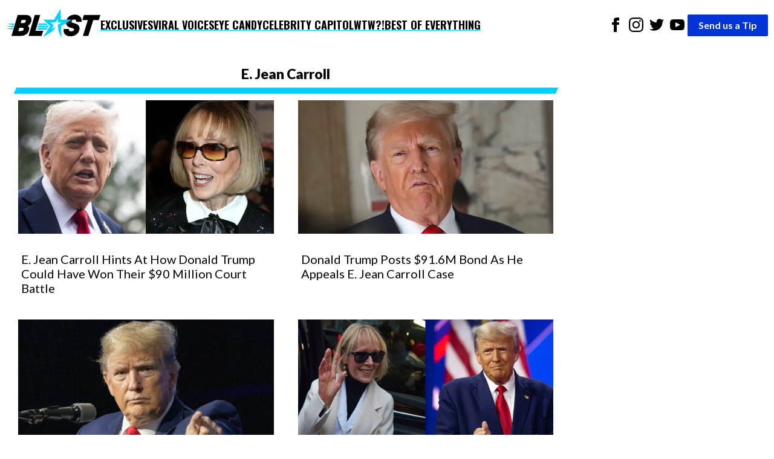

--- FILE ---
content_type: text/html; charset=utf-8
request_url: https://theblast.com/tag/e-jean-carroll/
body_size: 8323
content:
<!DOCTYPE html><html lang="en-US"><head><meta charSet="utf-8"/><meta name="viewport" content="width=device-width, initial-scale=1"/><link rel="preconnect" href="https://fonts.googleapis.com"/><link rel="preconnect" href="https://fonts.gstatic.com" crossorigin="anonymous"/><link href="https://fonts.googleapis.com/css2?family=Chivo:ital,wght@0,100..900;1,100..900&amp;family=Lato:ital,wght@0,100;0,300;0,400;0,700;0,900;1,100;1,300;1,400;1,700;1,900&amp;family=Oswald:wght@200..700&amp;display=swap" rel="stylesheet"/><script async="">
          (function(c,l,a,r,i,t,y){
            c[a]=c[a]||function(){(c[a].q=c[a].q||[]).push(arguments)};
            t=l.createElement(r);t.async=1;t.src="https://www.clarity.ms/tag/"+i;
            y=l.getElementsByTagName(r)[0];y.parentNode.insertBefore(t,y);
            })(window, document, "clarity", "script", "enkcn7stqo");
        </script><style data-styled="true" data-styled-version="6.1.12">.eEyPeQ{padding:15px;position:absolute;right:15px;margin-top:10px;z-index:9;background:white;width:200px;list-style:none;font-weight:bold;transition:opacity 0.2s ease-out;height:auto;overflow:hidden;opacity:1;}/*!sc*/
.eEyPeQ a{text-decoration:none;color:inherit;font-family:"Oswald",sans-serif!important;font-weight:900!important;}/*!sc*/
data-styled.g1[id="sc-braxZu"]{content:"eEyPeQ,"}/*!sc*/
.cjGzrH{color:#161616;font-size:16px;margin-top:10px;}/*!sc*/
.cjGzrH a{font-family:"Oswald",sans-serif!important;font-weight:900!important;}/*!sc*/
data-styled.g2[id="sc-gJhJTp"]{content:"cjGzrH,"}/*!sc*/
.kEmEAq{font-size:13px;color:#999;margin-top:5px;}/*!sc*/
data-styled.g3[id="sc-elDIKY"]{content:"kEmEAq,"}/*!sc*/
.kwTIQ{border-top:1px solid #161616;padding-top:5px;}/*!sc*/
data-styled.g4[id="sc-fQpRED"]{content:"kwTIQ,"}/*!sc*/
@media (min-width: 991px){.izzVdq{display:none;}}/*!sc*/
data-styled.g5[id="sc-dsLQwm"]{content:"izzVdq,"}/*!sc*/
.byJYrB{background-color:white;display:flex;justify-content:space-between;align-items:center;color:black;padding:10px;}/*!sc*/
.byJYrB input[type="checkbox"]{display:none;}/*!sc*/
.byJYrB input[type="checkbox"]:not(:checked)~ul{height:0;padding:0;margin:0;opacity:0;}/*!sc*/
@media (min-width: 960px){.byJYrB{position:sticky;top:0;z-index:100;}}/*!sc*/
data-styled.g6[id="sc-iKTcqh"]{content:"byJYrB,"}/*!sc*/
.bGlXES{display:flex;list-style:none;align-items:center;gap:30px;margin:0;padding:0;}/*!sc*/
data-styled.g7[id="sc-gnpbhQ"]{content:"bGlXES,"}/*!sc*/
.knExNx{font-size:18px;font-weight:bold;position:relative;cursor:pointer;text-transform:uppercase;}/*!sc*/
.knExNx:hover{color:#0073e6;}/*!sc*/
.knExNx a{text-decoration:none;color:inherit;font-family:"Oswald",sans-serif!important;font-weight:900!important;text-decoration:underline;text-decoration-color:#00CEFF;text-underline-offset:4px;text-decoration-thickness:2px;}/*!sc*/
@media (max-width: 990px){.knExNx{display:none;}}/*!sc*/
data-styled.g8[id="sc-la-DxNn"]{content:"knExNx,"}/*!sc*/
.hvbrTo{padding:0 5px;list-style:unset;display:inline-block;}/*!sc*/
data-styled.g9[id="sc-iCZwEW"]{content:"hvbrTo,"}/*!sc*/
.jfoQON{margin:0;padding:5px 0 0 0;position:relative;}/*!sc*/
@media (max-width: 640px){.jfoQON{display:flex;justify-content:center;width:100%;}.jfoQON .sc-iCZwEW:first-child{position:absolute;top:0;left:0;}}/*!sc*/
data-styled.g10[id="sc-knesRu"]{content:"jfoQON,"}/*!sc*/
.fSLLYH{border-radius:2px;font-weight:bold;background-color:#0034d7;color:white;padding:5px 18px;text-decoration:none;}/*!sc*/
@media (max-width: 640px){.fSLLYH{display:block;margin-top:10px;}}/*!sc*/
data-styled.g11[id="sc-dnaUSb"]{content:"fSLLYH,"}/*!sc*/
.fhUnJ{display:flex;align-items:center;gap:20px;}/*!sc*/
@media (max-width: 990px){.fhUnJ{display:none;}}/*!sc*/
data-styled.g12[id="sc-kkmypM"]{content:"fhUnJ,"}/*!sc*/
.eWollf{max-width:1300px;margin:auto;display:flex;flex-direction:row;justify-content:space-between;}/*!sc*/
@media (max-width: 640px){.eWollf{flex-direction:column;align-items:center;}}/*!sc*/
data-styled.g13[id="sc-dkjaqt"]{content:"eWollf,"}/*!sc*/
.hIDYSF{padding:0;list-style:none;}/*!sc*/
.hIDYSF a{text-decoration:none;color:inherit;font-weight:600;}/*!sc*/
@media (max-width: 640px){.hIDYSF{text-align:center;}}/*!sc*/
data-styled.g14[id="sc-jCbFiK"]{content:"hIDYSF,"}/*!sc*/
@media (max-width: 640px){.kTHNoq{margin-top:10px;}}/*!sc*/
data-styled.g15[id="sc-cBYhjr"]{content:"kTHNoq,"}/*!sc*/
.chbVFl{color:black;border:none;padding:1.5em 0;border-top-style:solid;border-top-width:4px;border-image-slice:2;border-bottom:0;border-left:0;border-right:0;border-color:#00CEFF;}/*!sc*/
data-styled.g16[id="sc-jzjKHc"]{content:"chbVFl,"}/*!sc*/
.ebIQss{text-align:center;}/*!sc*/
data-styled.g17[id="sc-czgmHJ"]{content:"ebIQss,"}/*!sc*/
.dTwpzl{padding:0;margin:20px auto 60px auto;max-width:1300px;list-style:none;}/*!sc*/
@media (max-width: 640px){.dTwpzl{text-align:center;}}/*!sc*/
.dTwpzl a{text-decoration:none;color:white;}/*!sc*/
.dTwpzl li{margin-top:10px;}/*!sc*/
data-styled.g18[id="sc-tOkKi"]{content:"dTwpzl,"}/*!sc*/
.jClweP{padding:0;list-style:none;margin-bottom:60px;}/*!sc*/
.jClweP li{display:inline-block;padding:0 10px;}/*!sc*/
data-styled.g19[id="sc-eJgwjL"]{content:"jClweP,"}/*!sc*/
.hnuxDQ{background:#0034D7;border-radius:2px;font-weight:bold;color:white;padding:2px 18px;text-decoration:none;display:inline-block;}/*!sc*/
@media (max-width: 640px){.hnuxDQ{margin-top:10px;}}/*!sc*/
data-styled.g20[id="sc-epPVmt"]{content:"hnuxDQ,"}/*!sc*/
.fXIrkF{height:28px;font-size:14px;font-weight:600;text-align:right;margin-bottom:0;vertical-align:middle;line-height:2;text-decoration:none;color:inherit;}/*!sc*/
data-styled.g21[id="sc-fpSrms"]{content:"fXIrkF,"}/*!sc*/
@media (max-width: 640px){.iHkWIg{margin-top:10px;}}/*!sc*/
data-styled.g22[id="sc-hfvVTD"]{content:"iHkWIg,"}/*!sc*/
.jZlenS{padding:0;text-align:center;}/*!sc*/
data-styled.g106[id="sc-dvVHDY"]{content:"jZlenS,"}/*!sc*/
.bxTtVL{display:inline;list-style-type:none;margin-left:5px;}/*!sc*/
data-styled.g107[id="sc-fmRmGN"]{content:"bxTtVL,"}/*!sc*/
.hdpCth{color:#161616;padding:8px 12px;background-color:#efefef;display:inline-block;font-size:16px;font-weight:600;margin-bottom:4px;text-decoration:none;}/*!sc*/
.hdpCth:hover{background-color:#161616;color:#fff;}/*!sc*/
data-styled.g108[id="sc-bTwLay"]{content:"hdpCth,"}/*!sc*/
.dVSwxN{background-color:#161616;color:#fff;}/*!sc*/
data-styled.g109[id="sc-dKsqdn"]{content:"dVSwxN,"}/*!sc*/
.jbJFow{display:grid;grid-template-columns:repeat(
    auto-fit,
    minmax(300px, 1fr)
  );gap:40px;padding:0;margin:10px;}/*!sc*/
.jbJFow li{list-style:none;}/*!sc*/
data-styled.g110[id="sc-eowDPD"]{content:"jbJFow,"}/*!sc*/
.fMWTFK{width:100%;height:auto;object-fit:cover;display:block;}/*!sc*/
data-styled.g112[id="sc-oeqTF"]{content:"fMWTFK,"}/*!sc*/
.eDbDLR{padding:20px 5px;padding-bottom:0;}/*!sc*/
data-styled.g113[id="sc-ezTrPE"]{content:"eDbDLR,"}/*!sc*/
.cyiZGF{font-size:20px;margin-top:10px;margin-bottom:0;line-height:1.2;font-weight:400;}/*!sc*/
data-styled.g115[id="sc-hDcvty"]{content:"cyiZGF,"}/*!sc*/
.bhWrKE{width:100%;box-sizing:border-box;}/*!sc*/
data-styled.g116[id="sc-kGqRax"]{content:"bhWrKE,"}/*!sc*/
.doNWGk{text-decoration:none;color:inherit;}/*!sc*/
data-styled.g117[id="sc-dCKixA"]{content:"doNWGk,"}/*!sc*/
.lkDWVL{background-color:white;margin:0;font-family:"Lato",serif;font-size:16px;font-weight:400;line-height:1.625;-webkit-font-smoothing:antialiased;}/*!sc*/
data-styled.g139[id="sc-krMcUs"]{content:"lkDWVL,"}/*!sc*/
.IMDFK{max-width:1300px;margin:auto;}/*!sc*/
data-styled.g140[id="sc-kDxogm"]{content:"IMDFK,"}/*!sc*/
.kApCTi{background-color:white;padding:20px;}/*!sc*/
data-styled.g141[id="sc-beXjKf"]{content:"kApCTi,"}/*!sc*/
.dAFlgy{text-align:center;width:99%;display:block;position:relative;margin:0 auto;padding-bottom:10px;font-weight:800;margin-bottom:15px;font-size:23px;}/*!sc*/
.dAFlgy:before{content:"";position:absolute;left:0;bottom:-4px;height:10px;width:100%;background-color:#00CEFF;-webkit-transform:skewX(-25deg);-moz-transform:skewX(-25deg);-ms-transform:skewX(-25deg);transform:skewX(-25deg);}/*!sc*/
data-styled.g142[id="sc-dIcdns"]{content:"dAFlgy,"}/*!sc*/
.kPyepC{width:73%;}/*!sc*/
@media (max-width: 989px){.kPyepC{width:100%;}}/*!sc*/
data-styled.g143[id="sc-fyXIqh"]{content:"kPyepC,"}/*!sc*/
</style><link rel="icon" href="https://theblast.prod.media.wordpress.mattersmedia.io/2025/04/10103529/favicon-16x16-1.png" sizes="16x16"/><link rel="icon" href="https://theblast.prod.media.wordpress.mattersmedia.io/2025/04/10103532/favicon-32x32-1.png" sizes="32x32"/><link rel="icon" href="https://theblast.prod.media.wordpress.mattersmedia.io/2025/04/10103517/android-chrome-192x192-1.png" sizes="192x192"/><link rel="apple-touch-icon" href="https://theblast.prod.media.wordpress.mattersmedia.io/2025/04/10103525/apple-touch-icon.png"/><meta name="msapplication-TileImage" content="https://theblast.prod.media.wordpress.mattersmedia.io/2025/04/10103517/android-chrome-192x192-1.png"/><title>E. Jean Carroll Archives - The Blast</title><link rel="canonical" href="https://theblast.com/tag/e-jean-carroll/"/><link rel="alternate" type="application/rss+xml" href="https://theblast.com/tag/e-jean-carroll/feed"/><meta name="description" content="The Blast has the latest news and updates about E. Jean Carroll"/><meta name="robots" content="index, follow, max-image-preview:large, max-snippet:-1, max-video-preview:-1"/><meta property="og:locale" content="en_US"/><meta property="og:type" content="website"/><meta property="og:title" content="E. Jean Carroll Archives"/><meta property="og:url" content="https://theblast.com/tag/e-jean-carroll/"/><meta property="og:site_name" content="The Blast"/><meta property="twitter:card" content="summary_large_image"/><meta property="twitter:site" content="@theblastnews"/><script type="application/ld+json">{"@context":"https://schema.org","@graph":[{"@type":"CollectionPage","@id":"https://theblast.com/tag/e-jean-carroll/","url":"https://theblast.com/tag/e-jean-carroll/","name":"E. Jean Carroll","isPartOf":"https://theblast.com/#website","about":{"@type":"Thing","name":"E. Jean Carroll"},"description":"The Blast has the latest news and updates about E. Jean Carroll","breadcrumb":"https://theblast.com/tag/e-jean-carroll/#breadcrumb","inLanguage":"en-US","hasPart":[{"@id":"https://theblast.com/tag/e-jean-carroll/#article-0"},{"@id":"https://theblast.com/tag/e-jean-carroll/#article-1"},{"@id":"https://theblast.com/tag/e-jean-carroll/#article-2"},{"@id":"https://theblast.com/tag/e-jean-carroll/#article-3"},{"@id":"https://theblast.com/tag/e-jean-carroll/#article-4"},{"@id":"https://theblast.com/tag/e-jean-carroll/#article-5"},{"@id":"https://theblast.com/tag/e-jean-carroll/#article-6"},{"@id":"https://theblast.com/tag/e-jean-carroll/#article-7"},{"@id":"https://theblast.com/tag/e-jean-carroll/#article-8"}],"potentialAction":[{"@type":"ReadAction","target":["https://theblast.com/tag/e-jean-carroll/"]}]},{"@type":"NewsArticle","@id":"https://theblast.com/tag/e-jean-carroll/#article-0","url":"https://theblast.com/730798/e-jean-carroll-donald-trump-could-have-won-court-battle/","headline":"E. Jean Carroll Hints At How Donald Trump Could Have Won Their $90 Million Court Battle","datePublished":"2025-10-02T11:30:35+00:00","author":{"@type":"Organization","@id":"https://theblast.com/#organization"},"publisher":{"@type":"Organization","@id":"https://theblast.com/#organization"},"mainEntityOfPage":{"@type":"WebPage","@id":"https://theblast.com/730798/e-jean-carroll-donald-trump-could-have-won-court-battle/"},"image":{"@type":"ImageObject","url":"https://theblast.com/images/2025/10/02093653/Donald-Trump-And-E-Jean-Carroll.jpg","alternateName":"A photo collage of Donald Trump and E. Jean Carroll"}},{"@type":"NewsArticle","@id":"https://theblast.com/tag/e-jean-carroll/#article-1","url":"https://theblast.com/583448/donald-trump-posts-91-6m-bond-as-he-appeals-e-jean-carroll-case/","headline":"Donald Trump Posts $91.6M Bond As He Appeals E. Jean Carroll Case","datePublished":"2024-03-08T11:19:39+00:00","author":{"@type":"Organization","@id":"https://theblast.com/#organization"},"publisher":{"@type":"Organization","@id":"https://theblast.com/#organization"},"mainEntityOfPage":{"@type":"WebPage","@id":"https://theblast.com/583448/donald-trump-posts-91-6m-bond-as-he-appeals-e-jean-carroll-case/"},"image":{"@type":"ImageObject","url":"https://theblast.com/images/2024/03/08110427/Donald-Trump-Posts-Bond-2-scaled-e1709924679312.jpg","alternateName":"Donald Trump appears in court"}},{"@type":"NewsArticle","@id":"https://theblast.com/tag/e-jean-carroll/#article-2","url":"https://theblast.com/579449/maga-truckers-plan-to-boycott-new-york-city-over-donald-trumps-355m-fine/","headline":"MAGA Truckers Plan To Boycott New York City Over Donald Trump's $355M Fine","datePublished":"2024-02-19T05:15:12+00:00","author":{"@type":"Organization","@id":"https://theblast.com/#organization"},"publisher":{"@type":"Organization","@id":"https://theblast.com/#organization"},"mainEntityOfPage":{"@type":"WebPage","@id":"https://theblast.com/579449/maga-truckers-plan-to-boycott-new-york-city-over-donald-trumps-355m-fine/"},"image":{"@type":"ImageObject","url":"https://theblast.com/images/2024/01/20160321/Donald-Trump-Re-Elected-2024-scaled-e1705795414951.jpg","alternateName":"Donald Trump Is 'Totally Convinced' He Will Become Re-Elected"}},{"@type":"NewsArticle","@id":"https://theblast.com/tag/e-jean-carroll/#article-3","url":"https://theblast.com/575290/e-jean-carroll-hits-nyc-bar-after-83-million-win-donald-trump/","headline":"E. Jean Carroll Hits Up NYC Bar After $83M Win Over Donald Trump","datePublished":"2024-02-01T10:47:15+00:00","author":{"@type":"Organization","@id":"https://theblast.com/#organization"},"publisher":{"@type":"Organization","@id":"https://theblast.com/#organization"},"mainEntityOfPage":{"@type":"WebPage","@id":"https://theblast.com/575290/e-jean-carroll-hits-nyc-bar-after-83-million-win-donald-trump/"},"image":{"@type":"ImageObject","url":"https://theblast.com/images/2024/02/01101925/E-Jean-Carroll-Donald-Trump-Win.jpg","alternateName":"E. Jean Carroll Celebrates $83M Win Over Donald Trump At NYC Bar"}},{"@type":"NewsArticle","@id":"https://theblast.com/tag/e-jean-carroll/#article-4","url":"https://theblast.com/574502/e-jean-carroll-hopes-to-cause-donald-trump-pain-with-her-83-3m-settlement/","headline":"E. Jean Carroll Hopes To Cause Donald Trump 'Pain' With Her $83.3M Settlement","datePublished":"2024-01-29T15:30:40+00:00","author":{"@type":"Organization","@id":"https://theblast.com/#organization"},"publisher":{"@type":"Organization","@id":"https://theblast.com/#organization"},"mainEntityOfPage":{"@type":"WebPage","@id":"https://theblast.com/574502/e-jean-carroll-hopes-to-cause-donald-trump-pain-with-her-83-3m-settlement/"},"image":{"@type":"ImageObject","url":"https://theblast.com/images/2024/01/29145443/Collage-NO-border-24.png","alternateName":"E. Jean Carroll Intends To Cause Donald Trump 'Pain' With Her $83M Settlement"}},{"@type":"NewsArticle","@id":"https://theblast.com/tag/e-jean-carroll/#article-5","url":"https://theblast.com/573919/donald-trump-breaks-silence-e-jean-carroll-verdict-absolutely-ridiculous/","headline":"Donald Trump Breaks Silence On $83 Million E. Jean Carroll Verdict: 'Absolutely Ridiculous'","datePublished":"2024-01-26T14:21:42+00:00","author":{"@type":"Organization","@id":"https://theblast.com/#organization"},"publisher":{"@type":"Organization","@id":"https://theblast.com/#organization"},"mainEntityOfPage":{"@type":"WebPage","@id":"https://theblast.com/573919/donald-trump-breaks-silence-e-jean-carroll-verdict-absolutely-ridiculous/"},"image":{"@type":"ImageObject","url":"https://theblast.com/images/2023/11/13085817/Donald-Trump-Sister-Dead-In-Apartment-scaled-e1699894713276.jpg","alternateName":"Sister Of Former President Donald Trump Found Dead In Apartment"}},{"@type":"NewsArticle","@id":"https://theblast.com/tag/e-jean-carroll/#article-6","url":"https://theblast.com/573906/donald-trump-ordered-to-pay-e-jean-carroll-83-million-defamation-trial/","headline":"Donald Trump Ordered To Pay E. Jean Carroll $83.3 Million In Trial Verdict","datePublished":"2024-01-26T13:58:19+00:00","author":{"@type":"Organization","@id":"https://theblast.com/#organization"},"publisher":{"@type":"Organization","@id":"https://theblast.com/#organization"},"mainEntityOfPage":{"@type":"WebPage","@id":"https://theblast.com/573906/donald-trump-ordered-to-pay-e-jean-carroll-83-million-defamation-trial/"},"image":{"@type":"ImageObject","url":"https://theblast.com/images/2024/01/06103436/Donald-Trump-Jeffrey-Epstein-Docs-1-scaled-e1704566089478.jpg","alternateName":"Donald Trump Unbothered By His Name In Jeffrey Epstein Docs"}},{"@type":"NewsArticle","@id":"https://theblast.com/tag/e-jean-carroll/#article-7","url":"https://theblast.com/571033/donald-trump-calls-new-york-judge-animal-melania-mothers-funeral/","headline":"Donald Trump Brands NY Judge An 'Animal' Over Melania's Mother's Funeral Issue","datePublished":"2024-01-15T11:15:38+00:00","author":{"@type":"Organization","@id":"https://theblast.com/#organization"},"publisher":{"@type":"Organization","@id":"https://theblast.com/#organization"},"mainEntityOfPage":{"@type":"WebPage","@id":"https://theblast.com/571033/donald-trump-calls-new-york-judge-animal-melania-mothers-funeral/"},"image":{"@type":"ImageObject","url":"https://theblast.com/images/2024/01/10054431/Melania-Trump-Donald.png","alternateName":"Donald Trump, Melania Trump, Amalija Knavs, Viktor Knavs"}},{"@type":"NewsArticle","@id":"https://theblast.com/tag/e-jean-carroll/#article-8","url":"https://theblast.com/511534/donald-trump-may-not-be-entitled-to-immunity-in-e-jean-carroll-defamation-lawsuit/","headline":"Donald Trump May Not Be Entitled To Immunity In E. Jean Carroll Defamation Lawsuit","datePublished":"2023-07-13T10:00:33+00:00","author":{"@type":"Organization","@id":"https://theblast.com/#organization"},"publisher":{"@type":"Organization","@id":"https://theblast.com/#organization"},"mainEntityOfPage":{"@type":"WebPage","@id":"https://theblast.com/511534/donald-trump-may-not-be-entitled-to-immunity-in-e-jean-carroll-defamation-lawsuit/"},"image":{"@type":"ImageObject","url":"https://theblast.com/images/2022/01/MEGA766615_005-scaled-e1641494881480.jpg","alternateName":"Former President Trump Joins TX Gov. Abbott At Unfinished Border Wall"}},{"@type":"BreadcrumbList","@id":"https://theblast.com/tag/e-jean-carroll/#breadcrumb","itemListElement":[{"@type":"ListItem","position":1,"name":"Home","item":"https://theblast.com/"},{"@type":"ListItem","position":2,"name":"E. Jean Carroll"}]},{"@type":"WebSite","@id":"https://theblast.com/#website","url":"https://theblast.com/","name":"The Blast","description":"The latest celebrity news and entertainment updates","publisher":"https://theblast.com/#organization","inLanguage":"en-US"},{"@type":"Organization","@id":"https://theblast.com/#organization","name":"The Blast","url":"https://theblast.com/","logo":{"@type":"ImageObject","inlanguage":"en-US","@id":"#/schema/logo/image/","url":"https://theblast.com/logo.png","contentUrl":"https://theblast.com/logo.png","width":512,"height":512,"caption":"The Blast"},"image":{"@id":"#/schema/logo/image/"},"sameAs":["https://www.facebook.com/TheBlastnews","https://twitter.com/theblastnews"]}]}</script></head><body class="sc-krMcUs lkDWVL"><div class="sc-kDxogm IMDFK"><nav class="sc-iKTcqh byJYrB"><ul class="sc-gnpbhQ bGlXES"><div class="logo"><a href="/"><img width="156" height="57" src="/assets/logo-primary.svg" alt="The Blast"/></a></div><li class="sc-la-DxNn knExNx"><a href="/category/exclusive/">Exclusives</a></li><li class="sc-la-DxNn knExNx"><a href="/category/tiktok/">Viral Voices</a></li><li class="sc-la-DxNn knExNx"><a href="/category/photos/">Eye Candy</a></li><li class="sc-la-DxNn knExNx"><a href="/category/politics/">Celebrity Capitol</a></li><li class="sc-la-DxNn knExNx"><a href="/category/what-the-what/">WTW?!</a></li><li class="sc-la-DxNn knExNx"><a href="/category/best-of-everything/">Best of Everything</a></li></ul><div class="sc-kkmypM fhUnJ"><ul class="sc-knesRu jfoQON"><li class="sc-iCZwEW hvbrTo"><a href="https://www.facebook.com/TheBlastnews"><svg xmlns="http://www.w3.org/2000/svg" width="24" height="24" fill="#000000" viewBox="0 0 24 24"><title>Link to Facebook</title><path d="M9 8h-3v4h3v12h5v-12h3.642l.358-4h-4v-1.667c0-.955.192-1.333 1.115-1.333h2.885v-5h-3.808c-3.596 0-5.192 1.583-5.192 4.615v3.385z"></path></svg></a></li><li class="sc-iCZwEW hvbrTo"><a href="https://www.instagram.com/blast/"><svg xmlns="http://www.w3.org/2000/svg" width="24" height="24" fill="#000000" viewBox="0 0 24 24"><title>Link to Instagram</title><path d="M12 2.163c3.204 0 3.584.012 4.85.07 3.252.148 4.771 1.691 4.919 4.919.058 1.265.069 1.645.069 4.849 0 3.205-.012 3.584-.069 4.849-.149 3.225-1.664 4.771-4.919 4.919-1.266.058-1.644.07-4.85.07-3.204 0-3.584-.012-4.849-.07-3.26-.149-4.771-1.699-4.919-4.92-.058-1.265-.07-1.644-.07-4.849 0-3.204.013-3.583.07-4.849.149-3.227 1.664-4.771 4.919-4.919 1.266-.057 1.645-.069 4.849-.069zm0-2.163c-3.259 0-3.667.014-4.947.072-4.358.2-6.78 2.618-6.98 6.98-.059 1.281-.073 1.689-.073 4.948 0 3.259.014 3.668.072 4.948.2 4.358 2.618 6.78 6.98 6.98 1.281.058 1.689.072 4.948.072 3.259 0 3.668-.014 4.948-.072 4.354-.2 6.782-2.618 6.979-6.98.059-1.28.073-1.689.073-4.948 0-3.259-.014-3.667-.072-4.947-.196-4.354-2.617-6.78-6.979-6.98-1.281-.059-1.69-.073-4.949-.073zm0 5.838c-3.403 0-6.162 2.759-6.162 6.162s2.759 6.163 6.162 6.163 6.162-2.759 6.162-6.163c0-3.403-2.759-6.162-6.162-6.162zm0 10.162c-2.209 0-4-1.79-4-4 0-2.209 1.791-4 4-4s4 1.791 4 4c0 2.21-1.791 4-4 4zm6.406-11.845c-.796 0-1.441.645-1.441 1.44s.645 1.44 1.441 1.44c.795 0 1.439-.645 1.439-1.44s-.644-1.44-1.439-1.44z"></path></svg></a></li><li class="sc-iCZwEW hvbrTo"><a href="https://twitter.com/theblastnews"><svg xmlns="http://www.w3.org/2000/svg" width="24" height="24" fill="#000000" viewBox="0 0 24 24"><title>Link to Twitter</title><path d="M24 4.557c-.883.392-1.832.656-2.828.775 1.017-.609 1.798-1.574 2.165-2.724-.951.564-2.005.974-3.127 1.195-.897-.957-2.178-1.555-3.594-1.555-3.179 0-5.515 2.966-4.797 6.045-4.091-.205-7.719-2.165-10.148-5.144-1.29 2.213-.669 5.108 1.523 6.574-.806-.026-1.566-.247-2.229-.616-.054 2.281 1.581 4.415 3.949 4.89-.693.188-1.452.232-2.224.084.626 1.956 2.444 3.379 4.6 3.419-2.07 1.623-4.678 2.348-7.29 2.04 2.179 1.397 4.768 2.212 7.548 2.212 9.142 0 14.307-7.721 13.995-14.646.962-.695 1.797-1.562 2.457-2.549z"></path></svg></a></li><li class="sc-iCZwEW hvbrTo"><a href="https://www.youtube.com/theblast"><svg xmlns="http://www.w3.org/2000/svg" width="24" height="24" fill="#000000" viewBox="0 0 24 24"><title>Link to Youtube</title><path d="M19.615 3.184c-3.604-.246-11.631-.245-15.23 0-3.897.266-4.356 2.62-4.385 8.816.029 6.185.484 8.549 4.385 8.816 3.6.245 11.626.246 15.23 0 3.897-.266 4.356-2.62 4.385-8.816-.029-6.185-.484-8.549-4.385-8.816zm-10.615 12.816v-8l8 3.993-8 4.007z"></path></svg></a></li></ul><a href="/have-a-tip" class="sc-dnaUSb fSLLYH">Send us a Tip</a></div><div class="sc-dsLQwm izzVdq"><input id="menu" type="checkbox"/><label for="menu"><svg xmlns="http://www.w3.org/2000/svg" viewBox="0 0 10 8" stroke="#000" stroke-width=".6" fill="rgba(0,0,0,0)" stroke-linecap="round" style="cursor:pointer;width:40px"><path d="M2,3L5,3L8,3M2,5L8,5M2,7L5,7L8,7"><animate dur="0.2s" attributeName="d" values="M2,3L5,3L8,3M2,5L8,5M2,7L5,7L8,7;M3,3L5,5L7,3M5,5L5,5M3,7L5,5L7,7" fill="freeze" begin="start.begin"></animate><animate dur="0.2s" attributeName="d" values="M3,3L5,5L7,3M5,5L5,5M3,7L5,5L7,7;M2,3L5,3L8,3M2,5L8,5M2,7L5,7L8,7" fill="freeze" begin="reverse.begin"></animate></path><rect width="10" height="10" stroke="none"><animate dur="2s" id="reverse" attributeName="width" begin="click"></animate></rect><rect width="10" height="10" stroke="none"><animate dur="0.001s" id="start" attributeName="width" values="10;0" fill="freeze" begin="click"></animate><animate dur="0.001s" attributeName="width" values="0;10" fill="freeze" begin="reverse.begin"></animate></rect></svg></label><ul id="menu-header-menu" class="sc-braxZu eEyPeQ menu genesis-nav-menu menu-primary js-superfish"><li class="sc-gJhJTp cjGzrH"><a href="/category/exclusive/">Exclusives</a></li><li class="sc-gJhJTp cjGzrH"><a href="/category/tiktok/">Viral Voices</a></li><li class="sc-gJhJTp cjGzrH"><a href="/category/photos/">Eye Candy</a></li><li class="sc-gJhJTp cjGzrH"><a href="/category/politics/">Celebrity Capitol</a></li><li class="sc-gJhJTp cjGzrH"><a href="/category/what-the-what/">WTW?!</a></li><li class="sc-gJhJTp cjGzrH"><a href="/category/best-of-everything/">Best of Everything</a></li><li class="sc-elDIKY sc-fQpRED kEmEAq kwTIQ"><a href="/about/">ABOUT THE BLAST</a></li><li class="sc-elDIKY kEmEAq"><a href="/privacy-policy/">PRIVACY POLICY</a></li><li class="sc-elDIKY kEmEAq"><a href="/terms-of-use/">TERMS OF USE</a></li><li class="sc-elDIKY kEmEAq"><a href="/contact/">CONTACT</a></li></ul></div></nav><div class="sc-beXjKf kApCTi"><main class="sc-fyXIqh kPyepC"><h1 class="sc-dIcdns dAFlgy">E. Jean Carroll</h1><ul class="sc-eowDPD jbJFow"><li><article class="sc-kGqRax bhWrKE"><a href="https://theblast.com/730798/e-jean-carroll-donald-trump-could-have-won-court-battle/" class="sc-dCKixA doNWGk"><img src="https://theblast.prod.media.wordpress.mattersmedia.io/brand-img/123/0x0/2025/10/02093653/Donald-Trump-And-E-Jean-Carroll.jpg?" loading="eager" srcSet="https://theblast.prod.media.wordpress.mattersmedia.io/brand-img/123/640x335/2025/10/02093653/Donald-Trump-And-E-Jean-Carroll.jpg? 640w" sizes="100vw" width="640" height="335" alt="A photo collage of Donald Trump and E. Jean Carroll" class="sc-oeqTF fMWTFK"/><div class="sc-ezTrPE eDbDLR"><h1 class="sc-hDcvty cyiZGF">E. Jean Carroll Hints At How Donald Trump Could Have Won Their $90 Million Court Battle</h1></div></a></article></li><li><article class="sc-kGqRax bhWrKE"><a href="https://theblast.com/583448/donald-trump-posts-91-6m-bond-as-he-appeals-e-jean-carroll-case/" class="sc-dCKixA doNWGk"><img src="https://theblast.prod.media.wordpress.mattersmedia.io/brand-img/123/0x0/2024/03/08110427/Donald-Trump-Posts-Bond-2-scaled-e1709924679312.jpg?" loading="eager" srcSet="https://theblast.prod.media.wordpress.mattersmedia.io/brand-img/123/640x335/2024/03/08110427/Donald-Trump-Posts-Bond-2-scaled-e1709924679312.jpg? 640w" sizes="100vw" width="640" height="335" alt="Donald Trump appears in court" class="sc-oeqTF fMWTFK"/><div class="sc-ezTrPE eDbDLR"><h1 class="sc-hDcvty cyiZGF">Donald Trump Posts $91.6M Bond As He Appeals E. Jean Carroll Case</h1></div></a></article></li><li><article class="sc-kGqRax bhWrKE"><a href="https://theblast.com/579449/maga-truckers-plan-to-boycott-new-york-city-over-donald-trumps-355m-fine/" class="sc-dCKixA doNWGk"><img src="https://theblast.prod.media.wordpress.mattersmedia.io/brand-img/123/0x0/2024/01/20160321/Donald-Trump-Re-Elected-2024-scaled-e1705795414951.jpg?" loading="eager" srcSet="https://theblast.prod.media.wordpress.mattersmedia.io/brand-img/123/640x335/2024/01/20160321/Donald-Trump-Re-Elected-2024-scaled-e1705795414951.jpg? 640w" sizes="100vw" width="640" height="335" alt="Donald Trump Is &#x27;Totally Convinced&#x27; He Will Become Re-Elected" class="sc-oeqTF fMWTFK"/><div class="sc-ezTrPE eDbDLR"><h1 class="sc-hDcvty cyiZGF">MAGA Truckers Plan To Boycott New York City Over Donald Trump&#x27;s $355M Fine</h1></div></a></article></li><li><article class="sc-kGqRax bhWrKE"><a href="https://theblast.com/575290/e-jean-carroll-hits-nyc-bar-after-83-million-win-donald-trump/" class="sc-dCKixA doNWGk"><img src="https://theblast.prod.media.wordpress.mattersmedia.io/brand-img/123/0x0/2024/02/01101925/E-Jean-Carroll-Donald-Trump-Win.jpg?" loading="eager" srcSet="https://theblast.prod.media.wordpress.mattersmedia.io/brand-img/123/640x335/2024/02/01101925/E-Jean-Carroll-Donald-Trump-Win.jpg? 640w" sizes="100vw" width="640" height="335" alt="E. Jean Carroll Celebrates $83M Win Over Donald Trump At NYC Bar" class="sc-oeqTF fMWTFK"/><div class="sc-ezTrPE eDbDLR"><h1 class="sc-hDcvty cyiZGF">E. Jean Carroll Hits Up NYC Bar After $83M Win Over Donald Trump</h1></div></a></article></li><li><article class="sc-kGqRax bhWrKE"><a href="https://theblast.com/574502/e-jean-carroll-hopes-to-cause-donald-trump-pain-with-her-83-3m-settlement/" class="sc-dCKixA doNWGk"><img src="https://theblast.prod.media.wordpress.mattersmedia.io/brand-img/123/0x0/2024/01/29145443/Collage-NO-border-24.png?" loading="eager" srcSet="https://theblast.prod.media.wordpress.mattersmedia.io/brand-img/123/640x335/2024/01/29145443/Collage-NO-border-24.png? 640w" sizes="100vw" width="640" height="335" alt="E. Jean Carroll Intends To Cause Donald Trump &#x27;Pain&#x27; With Her $83M Settlement" class="sc-oeqTF fMWTFK"/><div class="sc-ezTrPE eDbDLR"><h1 class="sc-hDcvty cyiZGF">E. Jean Carroll Hopes To Cause Donald Trump &#x27;Pain&#x27; With Her $83.3M Settlement</h1></div></a></article></li><li><article class="sc-kGqRax bhWrKE"><a href="https://theblast.com/573919/donald-trump-breaks-silence-e-jean-carroll-verdict-absolutely-ridiculous/" class="sc-dCKixA doNWGk"><img src="https://theblast.prod.media.wordpress.mattersmedia.io/brand-img/123/0x0/2023/11/13085817/Donald-Trump-Sister-Dead-In-Apartment-scaled-e1699894713276.jpg?" loading="eager" srcSet="https://theblast.prod.media.wordpress.mattersmedia.io/brand-img/123/640x335/2023/11/13085817/Donald-Trump-Sister-Dead-In-Apartment-scaled-e1699894713276.jpg? 640w" sizes="100vw" width="640" height="335" alt="Sister Of Former President Donald Trump Found Dead In Apartment" class="sc-oeqTF fMWTFK"/><div class="sc-ezTrPE eDbDLR"><h1 class="sc-hDcvty cyiZGF">Donald Trump Breaks Silence On $83 Million E. Jean Carroll Verdict: &#x27;Absolutely Ridiculous&#x27;</h1></div></a></article></li><li><article class="sc-kGqRax bhWrKE"><a href="https://theblast.com/573906/donald-trump-ordered-to-pay-e-jean-carroll-83-million-defamation-trial/" class="sc-dCKixA doNWGk"><img src="https://theblast.prod.media.wordpress.mattersmedia.io/brand-img/123/0x0/2024/01/06103436/Donald-Trump-Jeffrey-Epstein-Docs-1-scaled-e1704566089478.jpg?" loading="eager" srcSet="https://theblast.prod.media.wordpress.mattersmedia.io/brand-img/123/640x335/2024/01/06103436/Donald-Trump-Jeffrey-Epstein-Docs-1-scaled-e1704566089478.jpg? 640w" sizes="100vw" width="640" height="335" alt="Donald Trump Unbothered By His Name In Jeffrey Epstein Docs" class="sc-oeqTF fMWTFK"/><div class="sc-ezTrPE eDbDLR"><h1 class="sc-hDcvty cyiZGF">Donald Trump Ordered To Pay E. Jean Carroll $83.3 Million In Trial Verdict</h1></div></a></article></li><li><article class="sc-kGqRax bhWrKE"><a href="https://theblast.com/571033/donald-trump-calls-new-york-judge-animal-melania-mothers-funeral/" class="sc-dCKixA doNWGk"><img src="https://theblast.prod.media.wordpress.mattersmedia.io/brand-img/123/0x0/2024/01/10054431/Melania-Trump-Donald.png?" loading="eager" srcSet="https://theblast.prod.media.wordpress.mattersmedia.io/brand-img/123/640x335/2024/01/10054431/Melania-Trump-Donald.png? 640w" sizes="100vw" width="640" height="335" alt="Donald Trump, Melania Trump, Amalija Knavs, Viktor Knavs" class="sc-oeqTF fMWTFK"/><div class="sc-ezTrPE eDbDLR"><h1 class="sc-hDcvty cyiZGF">Donald Trump Brands NY Judge An &#x27;Animal&#x27; Over Melania&#x27;s Mother&#x27;s Funeral Issue</h1></div></a></article></li><li><article class="sc-kGqRax bhWrKE"><a href="https://theblast.com/511534/donald-trump-may-not-be-entitled-to-immunity-in-e-jean-carroll-defamation-lawsuit/" class="sc-dCKixA doNWGk"><img src="https://theblast.prod.media.wordpress.mattersmedia.io/brand-img/123/0x0/2022/01/MEGA766615_005-scaled-e1641494881480.jpg?" loading="eager" srcSet="https://theblast.prod.media.wordpress.mattersmedia.io/brand-img/123/640x335/2022/01/MEGA766615_005-scaled-e1641494881480.jpg? 640w" sizes="100vw" width="640" height="335" alt="Former President Trump Joins TX Gov. Abbott At Unfinished Border Wall" class="sc-oeqTF fMWTFK"/><div class="sc-ezTrPE eDbDLR"><h1 class="sc-hDcvty cyiZGF">Donald Trump May Not Be Entitled To Immunity In E. Jean Carroll Defamation Lawsuit</h1></div></a></article></li></ul><ul class="sc-dvVHDY jZlenS"><li class="sc-fmRmGN bxTtVL"><a href="https://theblast.com/tag/e-jean-carroll/" class="sc-bTwLay sc-dKsqdn hdpCth dVSwxN">1</a></li></ul></main></div></div><script async="">
          window.fabrikConfig = {"DOMConfig":{"image":"data-mm-src","imageSet":"data-srcset","imageSizes":"data-sizes","ad":"data-is-ad","immediatelyLoadAd":"data-immediately-load-ad","embed":"data-external-embed","mimetype":"data-mimetype","content":"content","analyticsKey":"data-percent","recommendations":"recommendations","recommendationsId":"data-post","recirc":"post-article-recirc"}};
        </script><script async="" src="https://www.googletagmanager.com/gtag/js?id=G-68WJ7VY9RR"></script><script async="">
      window.dataLayer = window.dataLayer || [];
      window.dataLayer.push({
        
        
        
      })
      function gtag(){dataLayer.push(arguments);}
      gtag('js', new Date());
      gtag('config', 'G-68WJ7VY9RR', JSON.parse('{}'));
    </script><script defer="" data-domain="theblast.com" src="https://plausible.io/js/script.js"></script><script>
    const load = () => {
        document.querySelectorAll("script[data-type='lazy']").forEach(el => el.setAttribute("src", el.getAttribute("data-src")));
    }
    const timer = setTimeout(load, 3500);
    const trigger = () => {
        load();
        clearTimeout(timer);
    }
    const events = ["mouseover","keydown","touchmove","touchstart"];
    events.forEach(e => window.addEventListener(e, trigger, {passive: true, once: true}));

    window.addEventListener("fabrikCookieConsented", function (event) {
        document.querySelectorAll("script[data-type='consented']").forEach(el => el.setAttribute("src", el.getAttribute("data-src")));
    });
</script><div class="sc-jzjKHc chbVFl"><div class="sc-dkjaqt eWollf"><section><ul class="sc-jCbFiK hIDYSF"><li><a href="/"><img width="337" height="101" src="/assets/logo-primary.svg" alt="The Blast"/></a></li><li class="sc-cBYhjr kTHNoq"><a href="/about">ABOUT THE BLAST</a></li><li class="sc-cBYhjr kTHNoq"><a href="/privacy-policy">PRIVACY POLICY</a></li><li class="sc-cBYhjr kTHNoq"><a href="/terms-of-use">TERMS OF USE</a></li><li class="sc-cBYhjr kTHNoq"><a href="/contact">CONTACT</a></li></ul></section><div class="sc-czgmHJ ebIQss"><section><ul class="sc-eJgwjL jClweP"><li><a href="https://www.facebook.com/TheBlastnews"><svg xmlns="http://www.w3.org/2000/svg" width="24" height="24" fill="#000000" viewBox="0 0 24 24"><title>Link to Facebook</title><path d="M9 8h-3v4h3v12h5v-12h3.642l.358-4h-4v-1.667c0-.955.192-1.333 1.115-1.333h2.885v-5h-3.808c-3.596 0-5.192 1.583-5.192 4.615v3.385z"></path></svg></a></li><li><a href="https://www.instagram.com/blast/"><svg xmlns="http://www.w3.org/2000/svg" width="24" height="24" fill="#000000" viewBox="0 0 24 24"><title>Link to Instagram</title><path d="M12 2.163c3.204 0 3.584.012 4.85.07 3.252.148 4.771 1.691 4.919 4.919.058 1.265.069 1.645.069 4.849 0 3.205-.012 3.584-.069 4.849-.149 3.225-1.664 4.771-4.919 4.919-1.266.058-1.644.07-4.85.07-3.204 0-3.584-.012-4.849-.07-3.26-.149-4.771-1.699-4.919-4.92-.058-1.265-.07-1.644-.07-4.849 0-3.204.013-3.583.07-4.849.149-3.227 1.664-4.771 4.919-4.919 1.266-.057 1.645-.069 4.849-.069zm0-2.163c-3.259 0-3.667.014-4.947.072-4.358.2-6.78 2.618-6.98 6.98-.059 1.281-.073 1.689-.073 4.948 0 3.259.014 3.668.072 4.948.2 4.358 2.618 6.78 6.98 6.98 1.281.058 1.689.072 4.948.072 3.259 0 3.668-.014 4.948-.072 4.354-.2 6.782-2.618 6.979-6.98.059-1.28.073-1.689.073-4.948 0-3.259-.014-3.667-.072-4.947-.196-4.354-2.617-6.78-6.979-6.98-1.281-.059-1.69-.073-4.949-.073zm0 5.838c-3.403 0-6.162 2.759-6.162 6.162s2.759 6.163 6.162 6.163 6.162-2.759 6.162-6.163c0-3.403-2.759-6.162-6.162-6.162zm0 10.162c-2.209 0-4-1.79-4-4 0-2.209 1.791-4 4-4s4 1.791 4 4c0 2.21-1.791 4-4 4zm6.406-11.845c-.796 0-1.441.645-1.441 1.44s.645 1.44 1.441 1.44c.795 0 1.439-.645 1.439-1.44s-.644-1.44-1.439-1.44z"></path></svg></a></li><li><a href="https://twitter.com/theblastnews"><svg xmlns="http://www.w3.org/2000/svg" width="24" height="24" fill="#000000" viewBox="0 0 24 24"><title>Link to Twitter</title><path d="M24 4.557c-.883.392-1.832.656-2.828.775 1.017-.609 1.798-1.574 2.165-2.724-.951.564-2.005.974-3.127 1.195-.897-.957-2.178-1.555-3.594-1.555-3.179 0-5.515 2.966-4.797 6.045-4.091-.205-7.719-2.165-10.148-5.144-1.29 2.213-.669 5.108 1.523 6.574-.806-.026-1.566-.247-2.229-.616-.054 2.281 1.581 4.415 3.949 4.89-.693.188-1.452.232-2.224.084.626 1.956 2.444 3.379 4.6 3.419-2.07 1.623-4.678 2.348-7.29 2.04 2.179 1.397 4.768 2.212 7.548 2.212 9.142 0 14.307-7.721 13.995-14.646.962-.695 1.797-1.562 2.457-2.549z"></path></svg></a></li><li><a href="https://www.youtube.com/theblast"><svg xmlns="http://www.w3.org/2000/svg" width="24" height="24" fill="#000000" viewBox="0 0 24 24"><title>Link to Youtube</title><path d="M19.615 3.184c-3.604-.246-11.631-.245-15.23 0-3.897.266-4.356 2.62-4.385 8.816.029 6.185.484 8.549 4.385 8.816 3.6.245 11.626.246 15.23 0 3.897-.266 4.356-2.62 4.385-8.816-.029-6.185-.484-8.549-4.385-8.816zm-10.615 12.816v-8l8 3.993-8 4.007z"></path></svg></a></li></ul></section><section><div><a href="/have-a-tip" class="sc-epPVmt hnuxDQ">Send us a Tip</a></div><div class="sc-hfvVTD iHkWIg"><a href="tel:8444125278" class="sc-fpSrms fXIrkF">Click or 844.412.5278</a></div></section></div></div><section><ul class="sc-tOkKi dTwpzl"><li><a href="https://www.google.com/settings/ads" target="_blank" rel="noopener noreferrer">Opt-out of personalized ads</a></li><li><a id="consent-module-mspa" class="privacy-link" href="#" data-sp-namespace="usnat" data-modal-id="1038069" style="visibility:hidden">Manage Privacy Options</a></li><li><a id="consent-module-gdpr" class="privacy-link" href="#" data-sp-namespace="gdpr" data-modal-id="910455" style="visibility:hidden">Manage Privacy Options</a></li></ul></section></div></body></html>